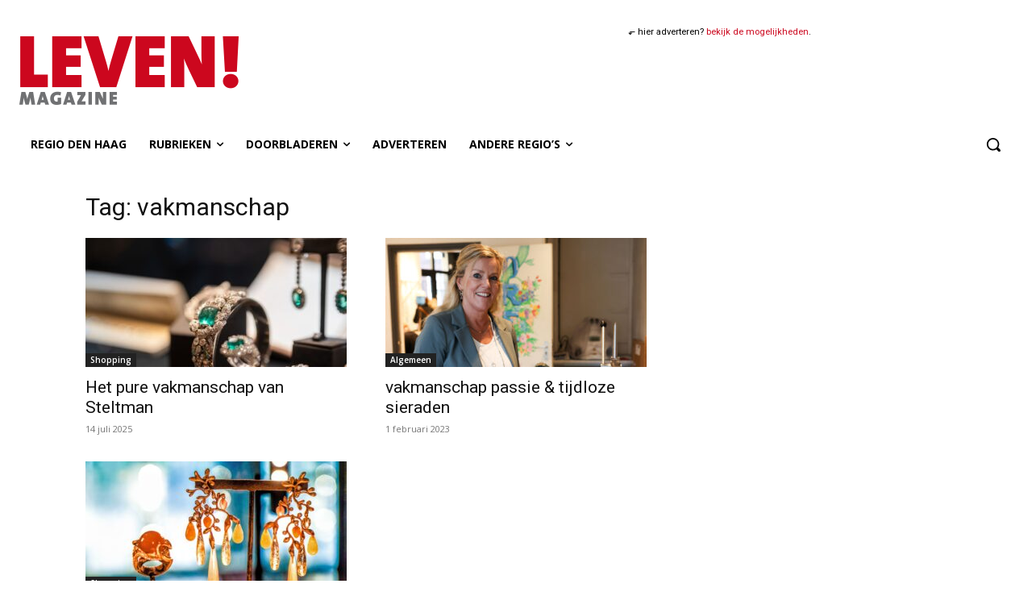

--- FILE ---
content_type: text/html; charset=utf-8
request_url: https://www.google.com/recaptcha/api2/anchor?ar=1&k=6LeGKpIUAAAAAHQwKmoe-Hl4455mvUDpJ4abDAxO&co=aHR0cHM6Ly9sZXZlbm1hZ2F6aW5lLm5sOjQ0Mw..&hl=en&v=N67nZn4AqZkNcbeMu4prBgzg&size=invisible&anchor-ms=20000&execute-ms=30000&cb=m5zrucxq9mjc
body_size: 48806
content:
<!DOCTYPE HTML><html dir="ltr" lang="en"><head><meta http-equiv="Content-Type" content="text/html; charset=UTF-8">
<meta http-equiv="X-UA-Compatible" content="IE=edge">
<title>reCAPTCHA</title>
<style type="text/css">
/* cyrillic-ext */
@font-face {
  font-family: 'Roboto';
  font-style: normal;
  font-weight: 400;
  font-stretch: 100%;
  src: url(//fonts.gstatic.com/s/roboto/v48/KFO7CnqEu92Fr1ME7kSn66aGLdTylUAMa3GUBHMdazTgWw.woff2) format('woff2');
  unicode-range: U+0460-052F, U+1C80-1C8A, U+20B4, U+2DE0-2DFF, U+A640-A69F, U+FE2E-FE2F;
}
/* cyrillic */
@font-face {
  font-family: 'Roboto';
  font-style: normal;
  font-weight: 400;
  font-stretch: 100%;
  src: url(//fonts.gstatic.com/s/roboto/v48/KFO7CnqEu92Fr1ME7kSn66aGLdTylUAMa3iUBHMdazTgWw.woff2) format('woff2');
  unicode-range: U+0301, U+0400-045F, U+0490-0491, U+04B0-04B1, U+2116;
}
/* greek-ext */
@font-face {
  font-family: 'Roboto';
  font-style: normal;
  font-weight: 400;
  font-stretch: 100%;
  src: url(//fonts.gstatic.com/s/roboto/v48/KFO7CnqEu92Fr1ME7kSn66aGLdTylUAMa3CUBHMdazTgWw.woff2) format('woff2');
  unicode-range: U+1F00-1FFF;
}
/* greek */
@font-face {
  font-family: 'Roboto';
  font-style: normal;
  font-weight: 400;
  font-stretch: 100%;
  src: url(//fonts.gstatic.com/s/roboto/v48/KFO7CnqEu92Fr1ME7kSn66aGLdTylUAMa3-UBHMdazTgWw.woff2) format('woff2');
  unicode-range: U+0370-0377, U+037A-037F, U+0384-038A, U+038C, U+038E-03A1, U+03A3-03FF;
}
/* math */
@font-face {
  font-family: 'Roboto';
  font-style: normal;
  font-weight: 400;
  font-stretch: 100%;
  src: url(//fonts.gstatic.com/s/roboto/v48/KFO7CnqEu92Fr1ME7kSn66aGLdTylUAMawCUBHMdazTgWw.woff2) format('woff2');
  unicode-range: U+0302-0303, U+0305, U+0307-0308, U+0310, U+0312, U+0315, U+031A, U+0326-0327, U+032C, U+032F-0330, U+0332-0333, U+0338, U+033A, U+0346, U+034D, U+0391-03A1, U+03A3-03A9, U+03B1-03C9, U+03D1, U+03D5-03D6, U+03F0-03F1, U+03F4-03F5, U+2016-2017, U+2034-2038, U+203C, U+2040, U+2043, U+2047, U+2050, U+2057, U+205F, U+2070-2071, U+2074-208E, U+2090-209C, U+20D0-20DC, U+20E1, U+20E5-20EF, U+2100-2112, U+2114-2115, U+2117-2121, U+2123-214F, U+2190, U+2192, U+2194-21AE, U+21B0-21E5, U+21F1-21F2, U+21F4-2211, U+2213-2214, U+2216-22FF, U+2308-230B, U+2310, U+2319, U+231C-2321, U+2336-237A, U+237C, U+2395, U+239B-23B7, U+23D0, U+23DC-23E1, U+2474-2475, U+25AF, U+25B3, U+25B7, U+25BD, U+25C1, U+25CA, U+25CC, U+25FB, U+266D-266F, U+27C0-27FF, U+2900-2AFF, U+2B0E-2B11, U+2B30-2B4C, U+2BFE, U+3030, U+FF5B, U+FF5D, U+1D400-1D7FF, U+1EE00-1EEFF;
}
/* symbols */
@font-face {
  font-family: 'Roboto';
  font-style: normal;
  font-weight: 400;
  font-stretch: 100%;
  src: url(//fonts.gstatic.com/s/roboto/v48/KFO7CnqEu92Fr1ME7kSn66aGLdTylUAMaxKUBHMdazTgWw.woff2) format('woff2');
  unicode-range: U+0001-000C, U+000E-001F, U+007F-009F, U+20DD-20E0, U+20E2-20E4, U+2150-218F, U+2190, U+2192, U+2194-2199, U+21AF, U+21E6-21F0, U+21F3, U+2218-2219, U+2299, U+22C4-22C6, U+2300-243F, U+2440-244A, U+2460-24FF, U+25A0-27BF, U+2800-28FF, U+2921-2922, U+2981, U+29BF, U+29EB, U+2B00-2BFF, U+4DC0-4DFF, U+FFF9-FFFB, U+10140-1018E, U+10190-1019C, U+101A0, U+101D0-101FD, U+102E0-102FB, U+10E60-10E7E, U+1D2C0-1D2D3, U+1D2E0-1D37F, U+1F000-1F0FF, U+1F100-1F1AD, U+1F1E6-1F1FF, U+1F30D-1F30F, U+1F315, U+1F31C, U+1F31E, U+1F320-1F32C, U+1F336, U+1F378, U+1F37D, U+1F382, U+1F393-1F39F, U+1F3A7-1F3A8, U+1F3AC-1F3AF, U+1F3C2, U+1F3C4-1F3C6, U+1F3CA-1F3CE, U+1F3D4-1F3E0, U+1F3ED, U+1F3F1-1F3F3, U+1F3F5-1F3F7, U+1F408, U+1F415, U+1F41F, U+1F426, U+1F43F, U+1F441-1F442, U+1F444, U+1F446-1F449, U+1F44C-1F44E, U+1F453, U+1F46A, U+1F47D, U+1F4A3, U+1F4B0, U+1F4B3, U+1F4B9, U+1F4BB, U+1F4BF, U+1F4C8-1F4CB, U+1F4D6, U+1F4DA, U+1F4DF, U+1F4E3-1F4E6, U+1F4EA-1F4ED, U+1F4F7, U+1F4F9-1F4FB, U+1F4FD-1F4FE, U+1F503, U+1F507-1F50B, U+1F50D, U+1F512-1F513, U+1F53E-1F54A, U+1F54F-1F5FA, U+1F610, U+1F650-1F67F, U+1F687, U+1F68D, U+1F691, U+1F694, U+1F698, U+1F6AD, U+1F6B2, U+1F6B9-1F6BA, U+1F6BC, U+1F6C6-1F6CF, U+1F6D3-1F6D7, U+1F6E0-1F6EA, U+1F6F0-1F6F3, U+1F6F7-1F6FC, U+1F700-1F7FF, U+1F800-1F80B, U+1F810-1F847, U+1F850-1F859, U+1F860-1F887, U+1F890-1F8AD, U+1F8B0-1F8BB, U+1F8C0-1F8C1, U+1F900-1F90B, U+1F93B, U+1F946, U+1F984, U+1F996, U+1F9E9, U+1FA00-1FA6F, U+1FA70-1FA7C, U+1FA80-1FA89, U+1FA8F-1FAC6, U+1FACE-1FADC, U+1FADF-1FAE9, U+1FAF0-1FAF8, U+1FB00-1FBFF;
}
/* vietnamese */
@font-face {
  font-family: 'Roboto';
  font-style: normal;
  font-weight: 400;
  font-stretch: 100%;
  src: url(//fonts.gstatic.com/s/roboto/v48/KFO7CnqEu92Fr1ME7kSn66aGLdTylUAMa3OUBHMdazTgWw.woff2) format('woff2');
  unicode-range: U+0102-0103, U+0110-0111, U+0128-0129, U+0168-0169, U+01A0-01A1, U+01AF-01B0, U+0300-0301, U+0303-0304, U+0308-0309, U+0323, U+0329, U+1EA0-1EF9, U+20AB;
}
/* latin-ext */
@font-face {
  font-family: 'Roboto';
  font-style: normal;
  font-weight: 400;
  font-stretch: 100%;
  src: url(//fonts.gstatic.com/s/roboto/v48/KFO7CnqEu92Fr1ME7kSn66aGLdTylUAMa3KUBHMdazTgWw.woff2) format('woff2');
  unicode-range: U+0100-02BA, U+02BD-02C5, U+02C7-02CC, U+02CE-02D7, U+02DD-02FF, U+0304, U+0308, U+0329, U+1D00-1DBF, U+1E00-1E9F, U+1EF2-1EFF, U+2020, U+20A0-20AB, U+20AD-20C0, U+2113, U+2C60-2C7F, U+A720-A7FF;
}
/* latin */
@font-face {
  font-family: 'Roboto';
  font-style: normal;
  font-weight: 400;
  font-stretch: 100%;
  src: url(//fonts.gstatic.com/s/roboto/v48/KFO7CnqEu92Fr1ME7kSn66aGLdTylUAMa3yUBHMdazQ.woff2) format('woff2');
  unicode-range: U+0000-00FF, U+0131, U+0152-0153, U+02BB-02BC, U+02C6, U+02DA, U+02DC, U+0304, U+0308, U+0329, U+2000-206F, U+20AC, U+2122, U+2191, U+2193, U+2212, U+2215, U+FEFF, U+FFFD;
}
/* cyrillic-ext */
@font-face {
  font-family: 'Roboto';
  font-style: normal;
  font-weight: 500;
  font-stretch: 100%;
  src: url(//fonts.gstatic.com/s/roboto/v48/KFO7CnqEu92Fr1ME7kSn66aGLdTylUAMa3GUBHMdazTgWw.woff2) format('woff2');
  unicode-range: U+0460-052F, U+1C80-1C8A, U+20B4, U+2DE0-2DFF, U+A640-A69F, U+FE2E-FE2F;
}
/* cyrillic */
@font-face {
  font-family: 'Roboto';
  font-style: normal;
  font-weight: 500;
  font-stretch: 100%;
  src: url(//fonts.gstatic.com/s/roboto/v48/KFO7CnqEu92Fr1ME7kSn66aGLdTylUAMa3iUBHMdazTgWw.woff2) format('woff2');
  unicode-range: U+0301, U+0400-045F, U+0490-0491, U+04B0-04B1, U+2116;
}
/* greek-ext */
@font-face {
  font-family: 'Roboto';
  font-style: normal;
  font-weight: 500;
  font-stretch: 100%;
  src: url(//fonts.gstatic.com/s/roboto/v48/KFO7CnqEu92Fr1ME7kSn66aGLdTylUAMa3CUBHMdazTgWw.woff2) format('woff2');
  unicode-range: U+1F00-1FFF;
}
/* greek */
@font-face {
  font-family: 'Roboto';
  font-style: normal;
  font-weight: 500;
  font-stretch: 100%;
  src: url(//fonts.gstatic.com/s/roboto/v48/KFO7CnqEu92Fr1ME7kSn66aGLdTylUAMa3-UBHMdazTgWw.woff2) format('woff2');
  unicode-range: U+0370-0377, U+037A-037F, U+0384-038A, U+038C, U+038E-03A1, U+03A3-03FF;
}
/* math */
@font-face {
  font-family: 'Roboto';
  font-style: normal;
  font-weight: 500;
  font-stretch: 100%;
  src: url(//fonts.gstatic.com/s/roboto/v48/KFO7CnqEu92Fr1ME7kSn66aGLdTylUAMawCUBHMdazTgWw.woff2) format('woff2');
  unicode-range: U+0302-0303, U+0305, U+0307-0308, U+0310, U+0312, U+0315, U+031A, U+0326-0327, U+032C, U+032F-0330, U+0332-0333, U+0338, U+033A, U+0346, U+034D, U+0391-03A1, U+03A3-03A9, U+03B1-03C9, U+03D1, U+03D5-03D6, U+03F0-03F1, U+03F4-03F5, U+2016-2017, U+2034-2038, U+203C, U+2040, U+2043, U+2047, U+2050, U+2057, U+205F, U+2070-2071, U+2074-208E, U+2090-209C, U+20D0-20DC, U+20E1, U+20E5-20EF, U+2100-2112, U+2114-2115, U+2117-2121, U+2123-214F, U+2190, U+2192, U+2194-21AE, U+21B0-21E5, U+21F1-21F2, U+21F4-2211, U+2213-2214, U+2216-22FF, U+2308-230B, U+2310, U+2319, U+231C-2321, U+2336-237A, U+237C, U+2395, U+239B-23B7, U+23D0, U+23DC-23E1, U+2474-2475, U+25AF, U+25B3, U+25B7, U+25BD, U+25C1, U+25CA, U+25CC, U+25FB, U+266D-266F, U+27C0-27FF, U+2900-2AFF, U+2B0E-2B11, U+2B30-2B4C, U+2BFE, U+3030, U+FF5B, U+FF5D, U+1D400-1D7FF, U+1EE00-1EEFF;
}
/* symbols */
@font-face {
  font-family: 'Roboto';
  font-style: normal;
  font-weight: 500;
  font-stretch: 100%;
  src: url(//fonts.gstatic.com/s/roboto/v48/KFO7CnqEu92Fr1ME7kSn66aGLdTylUAMaxKUBHMdazTgWw.woff2) format('woff2');
  unicode-range: U+0001-000C, U+000E-001F, U+007F-009F, U+20DD-20E0, U+20E2-20E4, U+2150-218F, U+2190, U+2192, U+2194-2199, U+21AF, U+21E6-21F0, U+21F3, U+2218-2219, U+2299, U+22C4-22C6, U+2300-243F, U+2440-244A, U+2460-24FF, U+25A0-27BF, U+2800-28FF, U+2921-2922, U+2981, U+29BF, U+29EB, U+2B00-2BFF, U+4DC0-4DFF, U+FFF9-FFFB, U+10140-1018E, U+10190-1019C, U+101A0, U+101D0-101FD, U+102E0-102FB, U+10E60-10E7E, U+1D2C0-1D2D3, U+1D2E0-1D37F, U+1F000-1F0FF, U+1F100-1F1AD, U+1F1E6-1F1FF, U+1F30D-1F30F, U+1F315, U+1F31C, U+1F31E, U+1F320-1F32C, U+1F336, U+1F378, U+1F37D, U+1F382, U+1F393-1F39F, U+1F3A7-1F3A8, U+1F3AC-1F3AF, U+1F3C2, U+1F3C4-1F3C6, U+1F3CA-1F3CE, U+1F3D4-1F3E0, U+1F3ED, U+1F3F1-1F3F3, U+1F3F5-1F3F7, U+1F408, U+1F415, U+1F41F, U+1F426, U+1F43F, U+1F441-1F442, U+1F444, U+1F446-1F449, U+1F44C-1F44E, U+1F453, U+1F46A, U+1F47D, U+1F4A3, U+1F4B0, U+1F4B3, U+1F4B9, U+1F4BB, U+1F4BF, U+1F4C8-1F4CB, U+1F4D6, U+1F4DA, U+1F4DF, U+1F4E3-1F4E6, U+1F4EA-1F4ED, U+1F4F7, U+1F4F9-1F4FB, U+1F4FD-1F4FE, U+1F503, U+1F507-1F50B, U+1F50D, U+1F512-1F513, U+1F53E-1F54A, U+1F54F-1F5FA, U+1F610, U+1F650-1F67F, U+1F687, U+1F68D, U+1F691, U+1F694, U+1F698, U+1F6AD, U+1F6B2, U+1F6B9-1F6BA, U+1F6BC, U+1F6C6-1F6CF, U+1F6D3-1F6D7, U+1F6E0-1F6EA, U+1F6F0-1F6F3, U+1F6F7-1F6FC, U+1F700-1F7FF, U+1F800-1F80B, U+1F810-1F847, U+1F850-1F859, U+1F860-1F887, U+1F890-1F8AD, U+1F8B0-1F8BB, U+1F8C0-1F8C1, U+1F900-1F90B, U+1F93B, U+1F946, U+1F984, U+1F996, U+1F9E9, U+1FA00-1FA6F, U+1FA70-1FA7C, U+1FA80-1FA89, U+1FA8F-1FAC6, U+1FACE-1FADC, U+1FADF-1FAE9, U+1FAF0-1FAF8, U+1FB00-1FBFF;
}
/* vietnamese */
@font-face {
  font-family: 'Roboto';
  font-style: normal;
  font-weight: 500;
  font-stretch: 100%;
  src: url(//fonts.gstatic.com/s/roboto/v48/KFO7CnqEu92Fr1ME7kSn66aGLdTylUAMa3OUBHMdazTgWw.woff2) format('woff2');
  unicode-range: U+0102-0103, U+0110-0111, U+0128-0129, U+0168-0169, U+01A0-01A1, U+01AF-01B0, U+0300-0301, U+0303-0304, U+0308-0309, U+0323, U+0329, U+1EA0-1EF9, U+20AB;
}
/* latin-ext */
@font-face {
  font-family: 'Roboto';
  font-style: normal;
  font-weight: 500;
  font-stretch: 100%;
  src: url(//fonts.gstatic.com/s/roboto/v48/KFO7CnqEu92Fr1ME7kSn66aGLdTylUAMa3KUBHMdazTgWw.woff2) format('woff2');
  unicode-range: U+0100-02BA, U+02BD-02C5, U+02C7-02CC, U+02CE-02D7, U+02DD-02FF, U+0304, U+0308, U+0329, U+1D00-1DBF, U+1E00-1E9F, U+1EF2-1EFF, U+2020, U+20A0-20AB, U+20AD-20C0, U+2113, U+2C60-2C7F, U+A720-A7FF;
}
/* latin */
@font-face {
  font-family: 'Roboto';
  font-style: normal;
  font-weight: 500;
  font-stretch: 100%;
  src: url(//fonts.gstatic.com/s/roboto/v48/KFO7CnqEu92Fr1ME7kSn66aGLdTylUAMa3yUBHMdazQ.woff2) format('woff2');
  unicode-range: U+0000-00FF, U+0131, U+0152-0153, U+02BB-02BC, U+02C6, U+02DA, U+02DC, U+0304, U+0308, U+0329, U+2000-206F, U+20AC, U+2122, U+2191, U+2193, U+2212, U+2215, U+FEFF, U+FFFD;
}
/* cyrillic-ext */
@font-face {
  font-family: 'Roboto';
  font-style: normal;
  font-weight: 900;
  font-stretch: 100%;
  src: url(//fonts.gstatic.com/s/roboto/v48/KFO7CnqEu92Fr1ME7kSn66aGLdTylUAMa3GUBHMdazTgWw.woff2) format('woff2');
  unicode-range: U+0460-052F, U+1C80-1C8A, U+20B4, U+2DE0-2DFF, U+A640-A69F, U+FE2E-FE2F;
}
/* cyrillic */
@font-face {
  font-family: 'Roboto';
  font-style: normal;
  font-weight: 900;
  font-stretch: 100%;
  src: url(//fonts.gstatic.com/s/roboto/v48/KFO7CnqEu92Fr1ME7kSn66aGLdTylUAMa3iUBHMdazTgWw.woff2) format('woff2');
  unicode-range: U+0301, U+0400-045F, U+0490-0491, U+04B0-04B1, U+2116;
}
/* greek-ext */
@font-face {
  font-family: 'Roboto';
  font-style: normal;
  font-weight: 900;
  font-stretch: 100%;
  src: url(//fonts.gstatic.com/s/roboto/v48/KFO7CnqEu92Fr1ME7kSn66aGLdTylUAMa3CUBHMdazTgWw.woff2) format('woff2');
  unicode-range: U+1F00-1FFF;
}
/* greek */
@font-face {
  font-family: 'Roboto';
  font-style: normal;
  font-weight: 900;
  font-stretch: 100%;
  src: url(//fonts.gstatic.com/s/roboto/v48/KFO7CnqEu92Fr1ME7kSn66aGLdTylUAMa3-UBHMdazTgWw.woff2) format('woff2');
  unicode-range: U+0370-0377, U+037A-037F, U+0384-038A, U+038C, U+038E-03A1, U+03A3-03FF;
}
/* math */
@font-face {
  font-family: 'Roboto';
  font-style: normal;
  font-weight: 900;
  font-stretch: 100%;
  src: url(//fonts.gstatic.com/s/roboto/v48/KFO7CnqEu92Fr1ME7kSn66aGLdTylUAMawCUBHMdazTgWw.woff2) format('woff2');
  unicode-range: U+0302-0303, U+0305, U+0307-0308, U+0310, U+0312, U+0315, U+031A, U+0326-0327, U+032C, U+032F-0330, U+0332-0333, U+0338, U+033A, U+0346, U+034D, U+0391-03A1, U+03A3-03A9, U+03B1-03C9, U+03D1, U+03D5-03D6, U+03F0-03F1, U+03F4-03F5, U+2016-2017, U+2034-2038, U+203C, U+2040, U+2043, U+2047, U+2050, U+2057, U+205F, U+2070-2071, U+2074-208E, U+2090-209C, U+20D0-20DC, U+20E1, U+20E5-20EF, U+2100-2112, U+2114-2115, U+2117-2121, U+2123-214F, U+2190, U+2192, U+2194-21AE, U+21B0-21E5, U+21F1-21F2, U+21F4-2211, U+2213-2214, U+2216-22FF, U+2308-230B, U+2310, U+2319, U+231C-2321, U+2336-237A, U+237C, U+2395, U+239B-23B7, U+23D0, U+23DC-23E1, U+2474-2475, U+25AF, U+25B3, U+25B7, U+25BD, U+25C1, U+25CA, U+25CC, U+25FB, U+266D-266F, U+27C0-27FF, U+2900-2AFF, U+2B0E-2B11, U+2B30-2B4C, U+2BFE, U+3030, U+FF5B, U+FF5D, U+1D400-1D7FF, U+1EE00-1EEFF;
}
/* symbols */
@font-face {
  font-family: 'Roboto';
  font-style: normal;
  font-weight: 900;
  font-stretch: 100%;
  src: url(//fonts.gstatic.com/s/roboto/v48/KFO7CnqEu92Fr1ME7kSn66aGLdTylUAMaxKUBHMdazTgWw.woff2) format('woff2');
  unicode-range: U+0001-000C, U+000E-001F, U+007F-009F, U+20DD-20E0, U+20E2-20E4, U+2150-218F, U+2190, U+2192, U+2194-2199, U+21AF, U+21E6-21F0, U+21F3, U+2218-2219, U+2299, U+22C4-22C6, U+2300-243F, U+2440-244A, U+2460-24FF, U+25A0-27BF, U+2800-28FF, U+2921-2922, U+2981, U+29BF, U+29EB, U+2B00-2BFF, U+4DC0-4DFF, U+FFF9-FFFB, U+10140-1018E, U+10190-1019C, U+101A0, U+101D0-101FD, U+102E0-102FB, U+10E60-10E7E, U+1D2C0-1D2D3, U+1D2E0-1D37F, U+1F000-1F0FF, U+1F100-1F1AD, U+1F1E6-1F1FF, U+1F30D-1F30F, U+1F315, U+1F31C, U+1F31E, U+1F320-1F32C, U+1F336, U+1F378, U+1F37D, U+1F382, U+1F393-1F39F, U+1F3A7-1F3A8, U+1F3AC-1F3AF, U+1F3C2, U+1F3C4-1F3C6, U+1F3CA-1F3CE, U+1F3D4-1F3E0, U+1F3ED, U+1F3F1-1F3F3, U+1F3F5-1F3F7, U+1F408, U+1F415, U+1F41F, U+1F426, U+1F43F, U+1F441-1F442, U+1F444, U+1F446-1F449, U+1F44C-1F44E, U+1F453, U+1F46A, U+1F47D, U+1F4A3, U+1F4B0, U+1F4B3, U+1F4B9, U+1F4BB, U+1F4BF, U+1F4C8-1F4CB, U+1F4D6, U+1F4DA, U+1F4DF, U+1F4E3-1F4E6, U+1F4EA-1F4ED, U+1F4F7, U+1F4F9-1F4FB, U+1F4FD-1F4FE, U+1F503, U+1F507-1F50B, U+1F50D, U+1F512-1F513, U+1F53E-1F54A, U+1F54F-1F5FA, U+1F610, U+1F650-1F67F, U+1F687, U+1F68D, U+1F691, U+1F694, U+1F698, U+1F6AD, U+1F6B2, U+1F6B9-1F6BA, U+1F6BC, U+1F6C6-1F6CF, U+1F6D3-1F6D7, U+1F6E0-1F6EA, U+1F6F0-1F6F3, U+1F6F7-1F6FC, U+1F700-1F7FF, U+1F800-1F80B, U+1F810-1F847, U+1F850-1F859, U+1F860-1F887, U+1F890-1F8AD, U+1F8B0-1F8BB, U+1F8C0-1F8C1, U+1F900-1F90B, U+1F93B, U+1F946, U+1F984, U+1F996, U+1F9E9, U+1FA00-1FA6F, U+1FA70-1FA7C, U+1FA80-1FA89, U+1FA8F-1FAC6, U+1FACE-1FADC, U+1FADF-1FAE9, U+1FAF0-1FAF8, U+1FB00-1FBFF;
}
/* vietnamese */
@font-face {
  font-family: 'Roboto';
  font-style: normal;
  font-weight: 900;
  font-stretch: 100%;
  src: url(//fonts.gstatic.com/s/roboto/v48/KFO7CnqEu92Fr1ME7kSn66aGLdTylUAMa3OUBHMdazTgWw.woff2) format('woff2');
  unicode-range: U+0102-0103, U+0110-0111, U+0128-0129, U+0168-0169, U+01A0-01A1, U+01AF-01B0, U+0300-0301, U+0303-0304, U+0308-0309, U+0323, U+0329, U+1EA0-1EF9, U+20AB;
}
/* latin-ext */
@font-face {
  font-family: 'Roboto';
  font-style: normal;
  font-weight: 900;
  font-stretch: 100%;
  src: url(//fonts.gstatic.com/s/roboto/v48/KFO7CnqEu92Fr1ME7kSn66aGLdTylUAMa3KUBHMdazTgWw.woff2) format('woff2');
  unicode-range: U+0100-02BA, U+02BD-02C5, U+02C7-02CC, U+02CE-02D7, U+02DD-02FF, U+0304, U+0308, U+0329, U+1D00-1DBF, U+1E00-1E9F, U+1EF2-1EFF, U+2020, U+20A0-20AB, U+20AD-20C0, U+2113, U+2C60-2C7F, U+A720-A7FF;
}
/* latin */
@font-face {
  font-family: 'Roboto';
  font-style: normal;
  font-weight: 900;
  font-stretch: 100%;
  src: url(//fonts.gstatic.com/s/roboto/v48/KFO7CnqEu92Fr1ME7kSn66aGLdTylUAMa3yUBHMdazQ.woff2) format('woff2');
  unicode-range: U+0000-00FF, U+0131, U+0152-0153, U+02BB-02BC, U+02C6, U+02DA, U+02DC, U+0304, U+0308, U+0329, U+2000-206F, U+20AC, U+2122, U+2191, U+2193, U+2212, U+2215, U+FEFF, U+FFFD;
}

</style>
<link rel="stylesheet" type="text/css" href="https://www.gstatic.com/recaptcha/releases/N67nZn4AqZkNcbeMu4prBgzg/styles__ltr.css">
<script nonce="NEbOyCZHiVjbhUT9laxcaA" type="text/javascript">window['__recaptcha_api'] = 'https://www.google.com/recaptcha/api2/';</script>
<script type="text/javascript" src="https://www.gstatic.com/recaptcha/releases/N67nZn4AqZkNcbeMu4prBgzg/recaptcha__en.js" nonce="NEbOyCZHiVjbhUT9laxcaA">
      
    </script></head>
<body><div id="rc-anchor-alert" class="rc-anchor-alert"></div>
<input type="hidden" id="recaptcha-token" value="[base64]">
<script type="text/javascript" nonce="NEbOyCZHiVjbhUT9laxcaA">
      recaptcha.anchor.Main.init("[\x22ainput\x22,[\x22bgdata\x22,\x22\x22,\[base64]/[base64]/[base64]/ZyhXLGgpOnEoW04sMjEsbF0sVywwKSxoKSxmYWxzZSxmYWxzZSl9Y2F0Y2goayl7RygzNTgsVyk/[base64]/[base64]/[base64]/[base64]/[base64]/[base64]/[base64]/bmV3IEJbT10oRFswXSk6dz09Mj9uZXcgQltPXShEWzBdLERbMV0pOnc9PTM/bmV3IEJbT10oRFswXSxEWzFdLERbMl0pOnc9PTQ/[base64]/[base64]/[base64]/[base64]/[base64]\\u003d\x22,\[base64]\\u003d\\u003d\x22,\x22w5xbw5/Ct0nCvkEVOB7DpsKAfMKaw6U7w5rDkWDDk34tw5LCrHLCqsOKKH8gBgJ+eFjDg19Wwq7Dh0/DjcO+w7rDmy3DhMO2bMKiwp7CicOxAMOIJRjDjzQic8O/XEzDkcOoU8KMIsKMw5/CjMKywpIQwpTChmHChjx9QWtMSETDkUnDqMOuR8OAw5zCiMKgwrXChsOswoV7dEwLMikBWHchY8OEwoHCvTXDnVsGwql7w4bDvcKxw6AWw5/[base64]/MmTCpMKpdGnCrcK1dMKPdcO1wpZDacKOc2IDw4HDiUrDjgwzw78PRTxYw6tjworDiE/DmTooFEVMw5HDu8KDw4oLwoc2C8KOwqMvwq/CucO2w7vDuxbDgsOIw43CjlICFBXCrcOSw4JTbMO7w5J5w7PCsRRew7VdcFd/OMOlwo9LwoDCh8KOw4puScKlOcObfMKDInx4w54Xw4/CosO7w6vCoUvCjlxoWUoow4rCrSUJw69eN8KbwqBPdsOIOSBgeFASUsKgwqrCtAsVKMKYwqZjSsO3AcKAwoDDvlEyw5/[base64]/DjDbClhkiwpPCg8KTw7DCuTATwpLDql/[base64]/bVgPLX7CmXA2NHUEw43CqW92NHDDtwzCusKrJ8OQY33CqUFBEsKHwr3CkwESwqTCtnHCm8Oif8KWHlt6esKmwroxw4xFVMOKdsOABgLDjcK0cW4HwrDCvFRhMcO/[base64]/CsUsSLm3Ds8O5URxcSMKgb17Dk8KOd8K9JBLCrzUQw47CmsOAH8KWw43DkgjCrsK5F0bCjkpCw5xwwpRfwqBbcMOVNFwTSScew5leFTjDrsOaY8O9wqTDkMKXwpdYBw/DqkHDvXt2eAbCssOfa8KOwrkIDcKrEcK1GMKBwoUQCgIvS0DCi8OEw7BpwqPCn8Kcw58pwqt5wplDIsKKw5wdUMK9w4gbIm/DtUV3LjDDqFjCgBl8wqvCmQzDq8KXw6TChicyXcKrWkM2bMO0ccK5wpTDkMOzw7Ipw4bCnsOuS1HDsnRcwo7Dp3B6O8KWwoVYwqjCkRrCnnx1biV9w5rDhcOGw5NOwpp5w4/DjsKpRzPDtMKAw6EIwpANDMODTwnCr8Ojw73ChcKIw73DrVwxw6fDrCM4wrI5eBrCrMO3e3VJXxo+N8Okd8O+OEh0P8KWw5TDiHJ8wpccAUfDo0Fww4bCh1LDtcKICRhTw4rCtVJ6woDCjgRtcn/DqzTCjDbCp8O9wp7Do8Otd0bDsgnDosOWIx5pw63CrlpwwpcQasKWPsOKRD5Hwq1oVMKgIUY3wpwiwq7Do8KlNsO3VT/CkzLCjmnDlWLDt8Ocw4vDisO/wodOMsO1BhhxSF8tHC/[base64]/wqp3R8KmXsOnCcOwU8O9w4JOw7bCh8KWw5bCrX4ePcOSw6EWw7jDlMKmw6wLwqFRdV96EcKsw4NOwqpeZj/DsnzDucOWNzrDqcOHwrHCsDjDrAV8RR0vKWHCgm3Ct8KvXjRAwpbCrsKiMVR8BMOHJ0oPwot0w4xwP8KWw6XCnw8jwpAhMkTDgjzDksO/w6U4IcOna8OHwpE9SA3DucKSwr/[base64]/w5onw6daJBURw67DrcKKDsKdfxPCg8Oxw6rCrcKHw6PDvsKSwqnDvSHDkcKOwqIgwqPCrMKyMn3CjgsCccK+wr7DqcOPwpouw6tPc8ODw55/[base64]/CCzComwtwpQ5KcO5w5gDwrEtGUNzAAA4wrICMsKSw7HDmSIQYhvCs8KlSHfCu8Okw4xtGhVoLFPDjXbCsMOJw4PDiMOWA8O0w4Iqw4vClcKQK8O7W8OEOGtjw5tQBMOHwpFzw6/DmFTDvsKvPcKTw7XDmVnDq3vCo8KBf1hUwo0HNwrCilTDhTzCtsKyAgRTwpnDvmPCicOGwr3DucK6KQ0jXsOrwrfDnALDgcKJE2dgwroowp3DgVHDkjBiFsOJwr/CscOtGGXDgsKAYAHDqMORbyLCv8KDZWrCmUMSGcKuXsONwozDkcKxwpLCrgrDgMKLwq8MecK/wolQwrPCjFTDrCTCmMOMBRHCuQrClcKuF03DssObw5bCpEEaO8O2eRTDl8KCX8O2V8Kyw5IFwqlwwrrCmcKJwoTCj8KSw50JwrzCrMOdwr7DgkLDvG9IAX5PaGhLw4pceMOuwqBhwoPDmnkMU1fCjVQpw54Xwoo4w7nDmzPCnkcrw6/CvUstwobDuw7Dk2UDwotBw7wkw4gxZFTCm8KTdMKiwr7Ck8OYwqR/wrpTTjAfXWd2VAzCjzkeIsOUw5TCrVAEAybCqzQkesKDw5TDrsKDbcOEw5h0w5cIwrvCgUF6w6RyehksS3pOF8OhV8OhwpRww7rDo8KXwr0MCcKOw74cLMOawrB2fQY/w61QwqbCiMOTF8OqwrLDjMOSw6bClMONeHcFEmTCoRd7dsOxwqzDlDnDrwnDkgbCm8K8wqA2AyDDvSPCssKjO8Ofw5UNwrQEw4TCg8KYwrdlVmbClTd6WBsuwrHDuMKCDsOLwrTCrTNWwqoSHjjDjcOjc8OqLMO0d8KNw7/DhVlUw6LClsK7wr5VwqnCikbDqMK6U8O1w7pTwpjCtSzCvWoKQwrChMKCwoUSYG/[base64]/fxHDuGwsw7g/w4vCscO2cBhWw5LDgcK6Gm3DgMKSw7vCu2DDgMKAwp8TF8Kxw4pCZTHDt8KUwrrCjj7CjyTDvsOJAGLCusOeQlvDg8K9w48ewpjCgDZewr3Ct0HDtiLDqsOTw7DDq0w9w6nDh8KGwrHDkFzClMKqw4XDrMOZdsKOGyoUXsOvXEZ/a1N8wp1Rw7LCrwXCsVfDsMOuPxnDjD/ClsOgKMKtwonCucOuw58Lw6nDpGXCj0U2GH8/w5fDsjLDssO5w6/CrsKAW8OKw5k1Yh5TwpsrGl5bACNQHsOsITfDkMK/UyYRwqATw63Dg8KzT8KeRjjChRd2w7EVDk3Ctlg/RsOSwrXDoG/[base64]/Dg8Kww6jDpMKTTyZPw6zDoXVQw7sOV2RDWCfCoj/CrnjCvcOywpQ+w77Du8Olw6BmP08qc8K9w6zDjxjDt2jDoMKGF8KawqfCs1bCg8KFJsKPw7k0EioOZcOPw7NJdhnDs8OCUcK7wobDkzE7eS7CsRohwolsw4nDgC/[base64]/CphZZFcOnZ8KqEjTDjsOCw5dkw6M7fG7CnSHCscKGwpzCssKIwozCvcKFw7TCq2zDiDAuFS7CogJHw5DCmMOzEDoSMB1kw6HDqMOGw5k7TMO4WMK2NWEewqzCscOzw5vCs8O6bWvCjsKCw48sw7/[base64]/CvMKxw4LCpMKBwpkQEsK5w4HDpQogG8KAwrEjYkdLbMOQwop/DTZKwrU5wrhlwr/Cv8Kyw494wrJfw77CsHlkasK3wqbCocKxw4/CjCjCpcKeakwjw4hiPMKsw4EMJkXCtRDCvXQtwpPDhwrDhQrCg8KOSsO8wq9/wo/DkHXCtmbCuMKRPH/Cu8Omc8K5w6nDvF9Vfm/CrsOfTGTCg0s/w6/DocKMDmjDlcOhw5gWwrcGOsOndMKpZm7CsH7Cin8lw5tabFvCicK7w77CmcOlwq/CmsO1w4F6woRHwoDCucOrwqLCgcOpwr8Rw5jCmjDCnmljw4/DkcKPw7LDi8OXwqDDgMKvJ3TCisK7V3QXNMKEGcKiJSnCpcKQw6tvw4DCu8OFwr/DokpGZsKCQMKnwq7DtMO+NQvCjUADw7/CoMOhwrPDmcKow5Qlw4Fcw6fDlsKTwrTCksKcCMKYUA3DqMKZDcKUWUTDl8KlG17ClMO1XGrCkMKgTcOmbMOswokEw7IfwoBqwrHCvmnCmsOOCcKLw7LDoSnDuwUhOTLCtFwYSnLDpyPCqUnDswDDpcKew6ppw73CiMOdwp8/[base64]/CqcKFCDs/D8ONVRnCki/[base64]/DqzEEFDXDs8KlwovDq8Otw7DChGjCvMOHIAfCjcOMwpJQw5fCpWhHw6RdOsKpYMOgwrnCu8KpJR9Dw4vChC0sU2dMfMKcw50SbsOawqvCp1/DgA4sSsOABDrCvMOdwpDDpMKfw7rDpGN0fhsEbw5VPsKAw5Z3QlbDksK/H8KlMTTCkT7CvDvChcOQw5DCvzXDl8KowrPCosOODcOKIcOEa0/CpU42bsO8w6zDlsKqwoPDpMKuw7p/woFMw5jDo8KTbcK4wrfCpWrCisKHf1PDs8OcwpIfJUTCjMK4M8OoJ8KBwqfDv8O/YBfCuFvCuMKaw7Qiwqx2w4lYf0I5CEdywoTCvjXDmCNYYhpPw6YtUkoJH8O5JV9hw642Mhocwo4NVMKaNMKiVjzDsE3Dv8Khw43DvU/ClMOHHT5zPWHCusKRw4vDgcKhbsOiJ8Oqw47CpxvDpMKfXGbCp8KiGMOKwoPDnsOPbBHCnQ3DkyDDucO0c8OfRMO/WcOiwqM7NcOKw7zCsMOPc3TCixQ7w7TCmWtwwqRiw7/Dm8OBw5QTJ8OMwrXDu1DCrWvDuMKrcU5tKcKqw4XDqcKZSlgSw7HCnsKLwqpmM8KiwrfDvlQOw4vDmQ8swrTDljIgwqBWE8OlwrElw4VJVcOhZznCiAlEZcK1wrfCi8KKw5jCtMOtw41KEDbCqsO9wpzCsRNQWsO2w6Z+TcOtw4JHRMKEw77DuFM/[base64]/ZhPCu8O8woQ3ThNbw5PChmkBwpPCiMKJAMOXwq4ZwqNPwqZ0wolow4bDlBLCvQ7Ckj/DplnCqC90YsOhAcKVWH3DghvClD4aKcKywoHCvMO7wqFIZsOtWMO8w7/CsMOtGFjDm8OGwrYXwrZew4TDqcOkMH/[base64]/[base64]/c8KHwo7Cm8O7bX3Cq1nDlXbCmsO0woNowqfDvRIhw6p9wrxxEcKiwpDDt1DDqcKpYMKfND0AIsKmFQ3CrMOrPSEtC8KXLcKfw6dAwo3DlTo+GcO/wocVajvDjMK5w6vDlsKYw6Z+w7PDhEVrQ8Krw79GRRDDjMKBaMK3wrXDnsOzQsOyMsKGwqNNEGQxwo/CsSUiZcK+woHDr3tHI8KewoIywoYaKxorwptNFAINw7xLwoE6UQdOwr3DocOzw4APwoRtKgXDg8KAIwvDhcOUccOjwo/Dji4iXcKkwqYbwoEJwpdTwpEYMkjDkDXCl8K6JMOcw6AmdsK1w7DCv8OZwrV2wrMMSxwHwpnDvsOwOzxfERLCjMO+wrQVw7xvUF05wq/[base64]/wofDikkXwqRwwqfDhcKDw6tuwq/[base64]/[base64]/CnMKgZ3nCrR/CqSYEVsOJw7cHCMK5RCFHw5/DgFg0TcK1VMOdwpzDl8OQGMKGwqzDhUDCn8OGDVxYfA8ZR27DmBjDpsKEBsK1D8O3UzvDiGItMjczAcOHw55rw7TDrCYzAVk8SMKAwqtHfTplR3Y/w5x8wqI+cCBYFMO0w6BQwqJtSntmEXNeKDnClsOdNGMjwojCt8KjD8KlFB7DozvCrTI2SAzDusKseMKVFMO4wpjDlWbDpDxhw4XDmS7CosKZwoNhTMOUw59jwr8rwpXDrMOrwq3Dr8KKJcOzGVoKP8KtLmEJRcKFw6XDshDCtsOMw7vCvsO/[base64]/ChRvDiMKRw4TDmMKxwoU/wrRlQXBKw6rCvAhEa8Knw57CtsK2YcOMw4nDisOuwqt2SRZHTcK+HMK6wrsHKsOqCMOLEsOuw4PCqXnCqC3CusKiwprCl8OdwrpgY8Krwr3DqVRZCjTChSBnw7gKwpE6wqzClVfCrMOBw6PCoUpZwo/[base64]/CqsKzDFF5wrh/f2Riw5opSDFJcsKiw4HCsRMRbsOwYsODUMKQw6h3w5XDvgsjw43Dh8OoQcK3RsKgDcOew48KbzjDgFTCmMKeB8OmFTjChmo6En5wwow3wrfDs8O9w65VY8O8wo5hw7XCpgBowqPDmirCpMKOBVgdw7hFKk5vw5jDlX/[base64]/DkHYgwrNtQcKawq/CpcKJDMK0PhnCvCVgU1DCo8O1VGjCmkzDg8KUw7zDi8O1w4RMeBbCgTLCm2RJw7w6acKPVMKRO07CrMKZwqxVwoBaWHPCs1XCj8KqOj1IJV88Jl/Dh8KkwqgKwonCpsKLwqZzJzcFbEEeQ8KmPcOCw41fT8Kmw58GwpBnw6/DqgTDmjDDkcKFS2l/w4zDtC4Lw7vDtMK/wo8Iw6dYPsKWwo4RGMKGw44Sw6/DmMOvacONwpbDpMONGcKtFsO/CMOMGXjDqQLCgxwSw6bChj8FPSDCksKVHMOlw6g4woMwbMK8wpLDlcKOOibCqyMmw5HDtwHCgV0UwrpJw77CtFE7dTk5w4fDqnRPwpnChMKrw58CwpgYw47CgcKVfRckKibDm3MWesOGPsOxNlPDj8KjYG4lw67CgcO/w5/[base64]/CrDZBImplw4VIwpZICjFkcXJjw4IwwqUPw7vDo3QwXW7Cq8Khw4VBw7Yewr/CiMKawoPCmcKLc8OLKwdow5YDwoQUw7NVw59DwpbCgiHCmlnDiMOvw6ZDa1dAwrTCicKcSsOGBiJiw61BNxssZcO5TSFGS8O4KMOPw7TDt8KsAXnCtcK6Hj5eeiBNwqjCgy/[base64]/Dvyd+wqnDtcKywpPDkcK5YcKWVX1Vf1VXwq4KwpNgw65Lw5XDsibDugrDmhBPwpzDvhV9wplwaXAAw6fCujzCrsK+NDFPKWjDpEXCjMKHNnzCpMO5woNoLjkBwqgsRsKSDsKzwqNbw6gLaMOPd8KYwrVowrDCvW/CrsKnwq8uTMKhw6tmYHLCq0RBI8OWYMOUEcOHRMK/dWPDpCjDl1/CkmzDtTzDtMOlw7NrwpRTwpHCocKtwrzCjG1Gw7MKHMK7wqnDuMKRw5jCrjw1OcKAdcK4w48YPg3Do8O2wo4bDcKcD8OvPHXCkcK+w6ZNPnVmXxvCvSXDlsKKORfDtF59wpbCsz/DnT/Dk8K1Km7DmWfCt8OiZBYawp0mwoJAWMOAP1JQw53CkUHCssK8Z1/CslzCmyZ4wrLCklHChcOxw5jCkzR7EsOkasKhw7FPaMKcw7gAccK8woXCnC17aD8bLkjDuTB0wolaSUITMDsHw5InwpvCsRhJDcKQagbDowjCvmbDo8KnQcK+w5hfd3oiwpoWV30/TcOaf2MuwrbCrwE+wrpDc8KZKHMvFsO+w7HDp8OowqnDrcKNRcOtwpY9Y8KVw6fDucOtwo/DkEYVX0DDr0Q5wqLCk3nDsB0nwoQ1HMOKwpfDq8OtwpjCpsOpDVvDoCwgw6TDrsOpHcOqw6obw6/Djl/Chw/DmV/CpHNufMOrESLDqS9Xw5TDuGIawpFlw6MSblrDuMOYKsKTdMKRT8KKasKzZMKBbjZve8KYDsKzFBhdw7fChy7Cg3nCnGLCskDDmXhbw54seMO4QHovwr3DrjBbIF/CqFUQwrjDlkzDhMKowr3DuWQ3wpbCqls7wpLCuMOTwoPDssKIEVDCncKOGBsfwpsIwq1fwozDp2nCnhjCmlBkWMK/w5Yjf8Kvwpk0d1TDg8KRKQxBd8Kdw47DulvChAwRFS9uw4vCtcOQTMOBw4E2w5NZwoE1w7tJWMKZw4PCscOaFyfDkcOBwobCu8OEMRnCnsKKwqXCnGDDoGTCp8OfVgADaMKTw41aw7LDhlrDt8OsJsKAaE/Dk17DgcOxPcOsbmcfw6UXK8OYwoMYAMOzHyAPwpvCkMKLwpRRwrM2SUXDv0kEwonCncK5wr7DkMKgw6tzTyLCjMKuAlwyw4LDocK2BREWF8OgwrvDmg7Dq8Ore2gawpXCpcKiHcOIc1PCnsO/w63DkMKjw4HDoHxhw5dLWQhxw7ZUTmNqGi3DpcOPeFDDqk/DmE/[base64]/DoULDrMKwZBfDi8Ozwp7DkMK3w4wgby4pw59YH8O4csKHWkzCo8OlwozCs8OlJ8OCwpYmGsKawq7CgsKuwrBMK8KOVcKJX0bCrsOZwoEIwrFxwr3DgWfCtMOKw4PCiyjDgcK8wpjDm8KfJsOaXFpXw5PCtREke8OQwp/DlsOZw6nCrMKaZ8KCw57Dm8KfAsOowq/DscKVwpbDgVAVK2crw6XCvD3CtmIBwrMDNjVbw7UCZsOEwroSwozDhsOBPsKbAF5oWX3CqcOycwFHesK3wro8C8OLw5/Di1pjd8K+B8Odw5DDrjTDmsOow7xBD8Okw47DmQEuwpTCvsOew6QsXicLf8O0SlPColgjw6U/w5TCk3PCnyHDr8O7w64twq3DqDfDlsKTw4XCugHDi8KTa8Oyw6QjZFjClsKDTDgZwp1mw77CgsK1w4TDgsO3bsK6wpRfbmHDi8O+SsK9WsO1b8OtwoTCmC3CqsKQw6nCpU9qHWU/w5d/ZAjClMKuJ2dJG1cCw4AFw77CjcOScijCk8OWM2PDuMO6w7DCg33ChMKlc8KZUsKFwrBDwqQyw5DDkg/CoXXCjcKiwqF4eE1uO8OPwqzDpkHDj8KCMyjDtVkow4XCp8Obw5dDwovCgsO0wr/Dlj/Dlm8ibG/Clz4OMsKWXsO3wqUWX8KkE8OpO2I0w6nCiMOcSgrCk8KwwpsnFVvDo8Ogw6ZbwrMxC8KRLsOPGEjCpg5RK8OQwrbDkS1jDcK2DMOcwrMXaMOvwqAOJXALwpABH3/Ch8Odw5pHRg/Dq2loBk/DojwvUMOEwoHCmSE7w5nDssKIw5sTV8OSwr/Dj8O0FMKrw5zCgzrDizAVfsKOwpAqw4ZAPMKKwqgQbsK6w7LCn1NuAmvDswQrFEdIw7zDvHTCusK7wp3DsGQDYMKxJyvDk0/DjBPCkjTDgi/DmsO/w5LDmVF/wrIXecOawpbCoGvCpcKac8OGw4fCoyQzSk/DjMOVw6vDkkoENk/DtsKTJMKtw7B6wqHDp8KsU3DCkmHDoTjDv8KywqHCpAZoUcKVCcK2XMKAwqxFw4HCnQjDusK4w5MKVcOye8KfVcOORcKgw4EBw5FkwrwoV8OMwpzCkcKPw5hRwrHDi8Klw6dLw4w9woQmw4DDq0dOw6Y+w4HDr8K3wrnCkDDCt2/DsQzDkT3DmsOSwqHDtMOPwolmCX8+R2pFUWjCrwfDu8O4w4/[base64]/J19Zw7PDlcOnPsK8LVvDmsKBwp8jw6rDisOeB8KLwplUw5oRF0ITwqxROF7CjR/[base64]/[base64]/DhMKZwpPDi03DqGfDsMOEHx3DoQ3Cu8ODD1B4w6Nkw7zDuMOQw4pEOTLCqcOGRXBGCWcfMsO0w7F0wqp9MhJnw696wqPCncOUw4fDosOawqtATcKow5Z5w43Du8OHwrBjQ8KoXjzDqcKVwpJtJcK3w5LCqMOib8Khw4B+w5pDw5ZUw4DDh8Kew6o8w7nCp3/DkRoqw6/DoXPCmhdkTnvCtmXDqMOOw73Cn07CqMOxw6TCpFnDpcOHdcO6w5HCicOlaRZ8w5HCosOLXHbCnH1ww6/Dug0dwrUlAF/DjzI0w58REBfDmhTDi2PCtVdiPVFMRsOmw4xXAcKLFg7DvMOKwojCs8OYQcOqQsKcwrnDgizDvsOCb0g0w6LDsRDDpcKWEMOJP8OJw6/DrMKqFcKWw5TCuMOjdsOrw6TCscKQwozCssO0XAxRw5rDnRzDpcKRw6phRsKEw6ZXeMOLIcOTKCzCr8OMO8OzbcO6wo8RWsOVwpjChDd+wqgKHChiIcOYahvCiHULH8OmYsOow6/DozLClG3DvmZAw5rCtXptwp/CmwhPFTTDkcORw6Ejw61rCDnClTBmwpXCrGMsF2PCh8OBw4PDnxdtV8KCw5c/w77CgsKXwq3DqsOQGMKswr5FPMKweMObd8OfPCkjwrPChsO6KcKnXURjAMOfMg/[base64]/Do8OaLQDDp8K2w7o4w7gARCfCrsKsTgXCiEBlw6zCoMKeVcKJwpDCvUE+w7rDrcOJH8KDAsOdwoI1BHbCmzUbcEACwrzDri05BsKOwpHCtCTDicKEwrRwFF7Cr0/DnsKkw45WPwcrwokEZ1zCiinCocO9VS00wprDgDV+aXk6KnIWaU/Dsyc5w7cJw5h7P8Kww5B+XcOVfMKcw5dVw5QTIAN6wr3CrV5ow4wqJsKHwoZhwqLDgV/DoBYMX8Ktw69QwpBnZsKVwpnDhQDDrQLDoMKyw4HDlmlEZjZGworDjBkvw4bCrhfCggjCmmYLwp1zWcKnw584wqx6w7kLEsK/[base64]/Dm3MCwpxIVXrDizNMw5graAzDlnfCtsK7ER/[base64]/eSbDgXQVZMKzwqJyPFk7QcO5w7MROcKaH8K+FT5EUUjCucOGPsOaRnzDsMO6NRfDjl/CmzpZw7bCh0pQf8OrwqfCvk4NAm4QwqjDnMKpOE8DZsOfGMKzwp3CkjHCpcK4PsO1w5EEw4LCpcK6w7bCo13DhF/Dn8OZw4TCoxXChmvCqMKZw6c+w6VFwptsVx8Lw4rDn8Ozw7IQwrfCk8KmWsOqwrFmHMOBw7YrDnvCp1Ntw7Fiw78bw498wr/CpcO5PG3CmGPCtj3Cj2DDoMKFwrzDiMOJesOFIcOjfVFtw41vw5XClUXDssObDcOcw4V0w4PDoChyMX7DqDjCtgNCwpfDnjgEBWnDmcKSQDpzw65vEMKJOn3CnTpUDcKcw6JZw5LCpsK4aErCisKzwo5PUcOYfE7DlyQwwqYCw4RZA0o8wpTDlcKlw5lgDHhnTj/[base64]/AXDCswTDs8Kvwp4ewoA2w4fDqXrDimYPwpXCjMOrwrp5BMKiU8OLL3XCjcOfIkQOw6dGOGQyTFLCjsKawqsmYndaEsO2wpbCj0/DscKhw4F4w418wobDosK0LH9uYcONLjbCmhHDm8KNw5t+DyLCqsOZYjLDoMKrw5ECwrVFwoVUHC3DsMOLP8KuV8KkIlVYwrrDjG94MzfCsl1/[base64]/CpmdIZE1gIsKTw71YwrlOwpZ7w7PDmgHClcOuw7cww7rCg0RWw7lKbMOgFWzCjsKVw6fDrSPDmcKrwqbClg1Vwqp6wow9wr9ow4gpA8OCRmHDmUfDoMOoenzCkcKVwoTCocOQN1NNw6bDtTNgYSPDuUvDom4lwqt1wqbDu8OyDWxPw4MTQsKvRx7CsicZK8KewonDlw/Ch8K/wpc9dSLChHp5NVvCsGA+w6zDnU9Nw5TCl8KBWnPCh8OMw5/Dt24mDD4iw7l/aEfCsURvwqnCisKWwqDDtTnCs8OsbHfDinDCnFRjCx8tw7oIZsONCMOBw5HDuRzChTPDjFFhVF0YwqE4XcKpwrpaw6wnREpQO8OJY2nCs8OXbnAGwojCgFzCvlXDsA/Cg18mZ2MAw5lzw6nDnGXDvnPDqMOIwr4RwpbCj2EqERdbwrnCvHEiDT12PADCiMKDw70LwrAdw6lALsKvBMKCw5wlwqRzXFnDm8OTw61jw5TCnCkVwrMTbsKQw6LCmcKTI8KdEF7DvcKvw7DDtQJDWHQvwr4iFsODF8KcBi/CvcKQwrTDpcOtWcKkDE9+RkJowoHDqH4ewp3CvlTDhw5swpjCocOjw5nDrxjDl8K3BUkwNcKlwrjDrENfwoPDjMOZwoHDnMKTF3XCrktdDQtOdQLDrF/Cu0/DknYWwqsxw6bDgsOFaE88wpnDncO1wqAjZnTDmMKfesO9VMOVNcOlwpBdLmsnw7cVw4zCm0fDnsKbK8OXw4jCpcOPw6HDnzQgcVRUw6FgD8KrwroxFi/DnBvCj8KywoTDtMK1w7/[base64]/CjMOWAMK+dMOSwqzDl0w2w4xUDiZJwrc+wpMPwqgAWy4Fwq7CrysJY8KnwodCwrjDnjbCqTpFXlHDuH3CvsO7wrlRwovClDDDn8OYwqfCk8O9GD9Cwq7Cj8Kic8OHw5nChBfChUDDicKjw4XDscOOFFrDiTzCgwjDqsO/QcKAZBkbWXdKwoHCszEcw5PDssOaOcKxwprDkEhuw4hYa8KfwoYYJz5gHyrDoVTCv0ZxYMOlw7JnScOyw50lAwXDjmULw47CucKOBMKbCMKML8O8w4XCpcKNw48TwocKTMKsfUjDhRBxwrnDhWzDnzcqwp8PIsKqw4w/wpfDrcK5w71BGkUDwqfCgMKdXi3ClMOUWMKhw75hw4ccFMOaA8OwIsKpw7s7fMOzBj/CpVU6aQ0Ow5vDo2wjwqXDvMKwcsOVcMO9wrTDpsOjO2/CisOEA34Hw5zCssOtbMK6I2rDlsKsXi/CusKpwoJjw5ViwoDDqcK2cyJdK8Oge3/CukhxG8KECxHCqsKDwq1jfBHCi0/CrWTCi0rDqBYMw7hGw4fCg3vCvBBnT8OBWwItw6fCpsKaKVbDiCrCpcKIw7grwo45w48pHyLCmzzCiMKjw6x1wpkiN34mw5QFFsOhScOVV8OowrEzwoDDuCwYw7TDrMKoWjzDqcKyw7ZGwrjCnsO/[base64]/CoWTDpkJxISViTCrDtMOBQsOoeHXDusKdwrJpCz8XMMOzwos5B1cxwp0KZsO0wqU7WQbCnkPDrsKZw4huFsKNacOcwrTCksKuwps4CcKlXcOAccK4w4ZHbMKLM1oCGsKYbyHClsO2wrZWPcOrYS3DhcK2w5vDnsOSwpU7Z2BHIS4rwrnCvnMdw7wzTl/[base64]/DtcOeeMKSeh3DnBbCvAYDwo/CmMKERRfCi8KGOMK5woEuw53DtyAYw6lbKXgpwo3DpWHDq8KZEsOZw6rDgsOOwobDtBLDqcKCWsOSwqoswrfDpMKUw5DDnsKCTMK7dUtYY8KVDwnDhhjDh8KlG8ONwp3Di8OKAy0NwpjDrMOBwqIgw6nChxjCiMOXw4HDncKXw4HDrcOwwp0RHy8aND/DkjIKw6Ayw41TJHkDD1rDkMKGw4nCl0fDrcO9EwvDhivCmcKucMKACzjCp8O/IsK4wrtUCFdhBMKTwrNuw5HCizprwoTCg8K/M8K1wowAw4RCGsONEgzCqMK7JcOOHS5uwqDDscOzL8Kjw6EnwplteRhcw6DDvSgFDsKEJcKpf147w4Ywwr7CmcO9AcOkw4FFDsOoK8KBYGZ5woTCtMKnBsKBJcKVVMOKVMOjYcK2A28APsKhwp4Dw6zDnMKDw5lJLD/[base64]/dsO4Zx5XWcOMwq8xPUTDm8KvP8K9wo/[base64]/w4oeJcOEw5zDgsOVJXPCmhs2OwvDjBJcwp0ww6rDh2Y9IibCmQIXOcK8UUBEw5xdPjVtwpnDosKgBVdAwq5Vw4Nmw7koH8OHWsOBw73CisKKw6/CqcO+w75PwrHCrwNKwqHDrgjCkcKyDw7CoXnDq8OSDMOoKi8fw6kNw6hQK0/CnAFrwqAKwrpHHHFVQ8OrL8KVQcKNC8Ojwr0xw5XCkMOXLHLCkH9RwrQTFcKHw63DnBpDenXDsD/DpERIw5bClBggRcOWJTTCqHbCsSZ2UDXCo8Opw4tBV8KXAsKkwqpbw7sOwoccMGR8wovDqsKxwo/[base64]/CkXDCvMKdwoQQw7Ymw5A1NTnCrVBKwroyfTTDr8OsWMOEBVTCmnpvJcOEwp9mSUM0QMOEw4TCqnhsw4zDoMObw53DuMOVQB5IRcOPwqnCnsOZAzjCjcOhwrTDhgvCn8Kvwp3CmsO0w69SKAbDocKDfcOzDQ/[base64]/w7TDh8OyGcOpw7/Cu3jDoH3DgTbDrhIVJsKwXcORKD3DksK7KgEgwobDpiDCi2gJwpnCvcKNw4glw6/CscO5FMKfJcKSMMOrwqIoODnCrHFeZB/Cv8OjUUUZHsKtw5sQwpEwQMO8w4J5w7xSwrhWXcOXE8KZw5d0fjlmw59Nwp7DrcOwYsOfWh3CscOow4J9w6LDo8KsWcOKwpLCv8OgwoQDwqrCqsO5RVTDknMhwo/Dl8OaZUpId8OgJ1LDqsKowopXw4fDt8Olwr04wqbDvFpyw7NkwpFlwr4XbCPCn1HCsHjCuUnCmMOCNl/[base64]/EcK1wpBwMCnDqzRPwpBXwr3CpsORwo8kHmbCmELCpRwZwprDimw2w6LDnUlKw5LCo3lawpXCigMJw7ErwoYpw7odw70rwrE5J8Okw6/DpxDCp8KnH8KwTsOCw77ClBZ4UQIjRsOAw5nCgMOJBMK5wrhjw4EiKgEbwr3CnUM+w4DCnRpnw77Cm1pMw6k1w6nDgxQtwoolw7nCvcKbe1PDlgIORsObSsKPwovCosKRTRkla8O5wr/ChwvDs8K4w6/Dq8OdKMK6NTM6SX8kwoTDuShWw7/DhcOVwrZgwqFOwq7Cii/DnMOqVMKBw7RvaWBbEcO+wq5Uw7bDtcKiw5FIAMKYCsKgdW3Ds8KDw7zDtyHChsK5IsOdbcOYBGdIfRIUw4x9w59Uw7DDuBbCthsCVsO1TxTDh3VZW8OEwr7CqgIow7TCqyNOGHvClE/DsAxjw5R8PsKXZxJYw6kIUwxqwr7DqwrDg8OowoEILsOZX8OEFsKOwrpgXsOYwq3DvsO+dcOdw7XCvMO3SE7DpMKCwqUPNz/DoSnDoTcrKcOQZEoXw7/CsEfCgcOdCDbCqEdRwpJWwoXDpcOSwpTCtsOkKAfChlrDuMKWw4rDmMKuRcKCw4pLwqDChMKfcUoPEWEbTcKRw7bDmknDigDCpDg8wpwAw7bCqsOgLcK3LhfDlHc/YcO9w5HCpGpOaE88woXCsR5Uw6Nuaj7DuADCryJYJ8KowpXCn8Kow6oxIWLDlcOnwrvCv8ONJMODbMORUcK+w4bDj1/DpBvDl8OgCsKmCAHCqy12c8Ozwp8SQ8OlwokKQMKpwpF9w4N1EsOuwobDh8Kvbygzw57DgMKNOxfDoAbClsOCKmbDnzJSflMsw7/DjkXDvDzCqj4rcnnDmRzColJyQjoUw5DDisKEPXPDh31JST9td8OCw7fDrVdFwocnw6lww7olwqDCt8K/Hi7Ck8K5wqgswpHDgQkSw5t/PU4obxHCvC7CkgU8wqEDAcO7DiUZw77CvcOxwqDDunFaKsKEwqxnQhAZwqrCpcOtwq/DosKYw5XDl8Khw5/DvcK5VkZHwozCuhFQMw3DjcOuDsOEwoHCjMO0w6tjw6LCmcKfwobCq8KCBlnCoyhQw5rCs2TCgnLDgMK2w5EeV8KTesK/LlrCuFYOw6nCt8Kzwrljw4nDuMK8wrnDiHY+KsOEwrzCusK6w716WMOqfynCicO8AyTDk8KUU8KmV39Qf3xSw74vX0J8ccOhfsKdw5PCgsKsw6gyYcKUTcK+PHh/d8KPw7TDlQrDkRvCnlbCt1JAQMKSZMOyw7Fdw7UFwoJyM2PCnMO9fCvDhcKCTMKMw7sUw45HD8KNw4HCnMOQwo/DvC7Dj8KLwpPDpcK2dj/Ch3YyVMOOwpTDiMKBwqd1DB0AIRrDqShgwo3Clkkiw5HDqMOWw73Cv8KYw7PDlVPDg8OOw73DpV/Csl3Cj8KLUAJNwpFsYW/CgMOOw7XCtH/[base64]/bmXDgMKMSSjCiVQEcsOXwrTCh8K5w63Dp8O5wqdQw7jDlsKQwrBKw4vDo8OHwoTCv8Ozcgkmw6DCpMO9w47CgwQ8Oh12w53Dq8OsNknCt1fDmsO+a1PCg8ORP8K9wqnDp8KKw4fCn8KXwp9ew54twrUAw4XDnV3CsEDDiCnDq8K1w5vClCg/wpQeYsKXHcOPAsOswpPDhMK8ScKFwodNGUgnH8OsOcOhw6Ilwp8cWMO/wqIUaxZSw5Z9X8Krwq47w6bDjlp/[base64]/CoWwvUMKpODrCpMKmwrrDoXRBwpptTcOjH8OdwqLDozROwpLDgFp5wrPCmMKawp3CvsOcwqvCsw/Dknd4wozCiFDCrcOTZUYZworDt8K7CCXCksK5w4pFAh/DgyfDo8OgwpXDiAkhwpzDqT7CisOQwokpwq8Xw6rDsjIBBcO6w4vDkWQTGsOAbcKnGjrDhMKKbg/ClcK7w4MOwoFfH0XDmcOqwoMwFMOnw7sBOMO9acOSb8K1J3gEw7IYwrlKw5fDpyHDuTbCvMOKw4jCn8OkOsOUw7bDp0nCisO1T8KFD385F38cfsKjw57CsSAowqLCtV/CplTCmydzw6TDqcKUw5czKnUNwpPCkkPDocKTeGcxw7NkTMKRw6EFwo1/w5/[base64]/[base64]/CpQAAbsO8AcK8w6fDq8K5w5rDvcKKYMK5w7vCry9swpBiwpQPaxDDs37ChBp6Jigrw495F8ObMcO9w5V7UcKJasOfOQILwqvDssKDw7fDkBDDki/DjC1Uw6ZowrBxwozCt3R0wofCkDALJ8KQw6Bhwr/CqMOAw7EYwqR/OMOoeBfDn0BJYsKPNBd5w5/CocOjPsKOE1Ryw7xyTMOPIcKIw5RDw4bChMOgDSUUw6EYwp3CggHDhMOhfsOjRiDDscKkw5kNw59CwrXCi0XDgEhHw70/LmTDv2EXEsOkwrrDplo9wqvCi8KZbmgxw7fCncOew4PDksOoeTBvwrkkwqjCqiI/[base64]/DgH9Bw55NbCfCj8OFwrR+w7TDvMOBb1BAwpDDgsK8wq1YbMOEw6dtw6jDnMOUwoctw5law77DmcO6WzrDoQ7CmsOxZ39wwpEXKHbDgcKrLMK7wpVWw7FEw73Ds8KAw5sOwovCmsOFw6fCo2ZUdC/CrsK6wrTDlkpMwpxRwpjCl39YwrnCowTDuMOgw74iw6XDusO1wp0hf8OBMcOkwo7DvsKAwpNAfUUZwo9yw7TCsy/[base64]/CgDs7KkLClcO3wqVfHCMPw4Nmw70+TcKPwobCumQIw7c1PhHDssO6w7JNw7jDn8KYRMO/QilcDABwScKJworCiMKxHi9Aw6YDw7LDqMOuw5tpw5nCqygaw7TDqiPCoWzDqsKSwrsNw6LCj8Odw6hbw53DjcO/wqvDgMKwUMKsdz7DsksOwpLCmsKFwr88wrPDnMOpw54IBRjDi8Kjw5Evwo9VwonCviNYw6M8wr7DnE5/[base64]/[base64]/Dv8K4QzAAa2/CjQTCssO2wpxVSntUw5bDp2ccMUnDsiLDvSxUXDDCmcO5YsOLfk16wphXSsK/[base64]/[base64]/DmcKAw7k+OMKtP8K4wo7ClMOXAcONFjx8wrwNDcO7VcKlw5LDviRtwoFsH2ZYwqTDrsK8dsO6wp1Yw5DCvQ\\u003d\\u003d\x22],null,[\x22conf\x22,null,\x226LeGKpIUAAAAAHQwKmoe-Hl4455mvUDpJ4abDAxO\x22,0,null,null,null,1,[2,21,125,63,73,95,87,41,43,42,83,102,105,109,121],[7059694,817],0,null,null,null,null,0,null,0,null,700,1,null,0,\[base64]/76lBhnEnQkZnOKMAhmv8xEZ\x22,0,0,null,null,1,null,0,0,null,null,null,0],\x22https://levenmagazine.nl:443\x22,null,[3,1,1],null,null,null,1,3600,[\x22https://www.google.com/intl/en/policies/privacy/\x22,\x22https://www.google.com/intl/en/policies/terms/\x22],\x22eCpMXfzgCVNJ7FS86K0TpamHEGAu7In3Pz5YTMpwevg\\u003d\x22,1,0,null,1,1769309900275,0,0,[157,161],null,[50],\x22RC-iDvsNstGZc-UYw\x22,null,null,null,null,null,\x220dAFcWeA7OKNAxzkNcgKOwLDAAQxpRe8W05oyL6NykXqMR00E2cF6Aa6TsiAxcpEZWiusxUWVAI6f6iOxuYXXKimIIJSMWVw8f2Q\x22,1769392700289]");
    </script></body></html>

--- FILE ---
content_type: text/html; charset=utf-8
request_url: https://www.google.com/recaptcha/api2/aframe
body_size: -266
content:
<!DOCTYPE HTML><html><head><meta http-equiv="content-type" content="text/html; charset=UTF-8"></head><body><script nonce="LCYpC803wjPFrUHuIJ4Hdg">/** Anti-fraud and anti-abuse applications only. See google.com/recaptcha */ try{var clients={'sodar':'https://pagead2.googlesyndication.com/pagead/sodar?'};window.addEventListener("message",function(a){try{if(a.source===window.parent){var b=JSON.parse(a.data);var c=clients[b['id']];if(c){var d=document.createElement('img');d.src=c+b['params']+'&rc='+(localStorage.getItem("rc::a")?sessionStorage.getItem("rc::b"):"");window.document.body.appendChild(d);sessionStorage.setItem("rc::e",parseInt(sessionStorage.getItem("rc::e")||0)+1);localStorage.setItem("rc::h",'1769306302298');}}}catch(b){}});window.parent.postMessage("_grecaptcha_ready", "*");}catch(b){}</script></body></html>